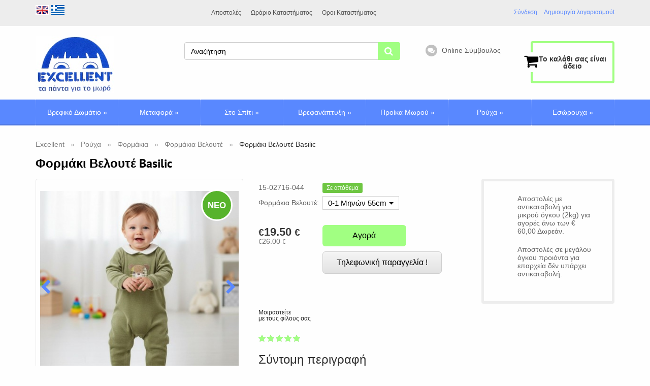

--- FILE ---
content_type: text/html; charset=UTF-8
request_url: https://excellent.gr/formaki-beloyte-gkri-lagoydaki/p-3451.html
body_size: 18728
content:
<!DOCTYPE html>
<html dir="LTR" lang="el" prefix="og: http://ogp.me/ns#">
<head>
    <meta http-equiv="Content-Type" content="text/html; charset=utf-8">
    <!--<meta charset="utf-8">-->
    <meta http-equiv="X-UA-Compatible" content="IE=edge">
    <meta name="viewport" content="width=device-width, initial-scale=1">
    
    <link rel="shortcut icon" href="images/articles/store_logo.png">
    
	<link rel="canonical" href="https://excellent.gr/formaki-beloyte-gkri-lagoydaki/p-3451.html"/>    <base href="https://excellent.gr/">
    	<link rel="stylesheet" type="text/css" href="templates/solo/css/all.min.css?v=18.5">
	
    
    <title>Φορμάκι Βελουτέ Αρκουδάκι Μέντα- mayoral 15-02716-044 - Ρούχα - Excellent</title>
<meta name="Description" Content="Προσφέρετε στο μικρό σας τον απόλυτο χειμωνιάτικο στυλ με αυτό το υπέροχο φορμάκι μέντα που διαθέτει χαριτωμένο κέντημα αρκουδάκι. Αυτό το ολόσωμο φορμάκι ανοίγει εύκολα πίσω με μεταλλικά κουμπάκια και στον καβάλο, προσφέροντας άνεση και ευκολία στο ντύσιμο και την αλλαγή πάνας. Κατασκευασμένο από μαλακό και εύκαμπτο βελουτέ, αυτό το βρεφικό φορμάκι είναι ιδανικό για να προσφέρει ζεστασιά και άνεση στο μωρό σας τις χειμερινές ημέρες. Με το χαριτωμένο κέντημα διαστημοπλοίου, θα προσθέσετε στυλ στη ντουλάπα του μωρού σας που θα ξεχωρίσει Excellent">
<meta name="Keywords" CONTENT="φορμακια βελουτε
βρεφικα ρουχα
βρεφικα φορμακια
ρουχα για μωρα
παιδικα φορεματα
φορμακια μωρου
παιδικα μπουφαν
φορμακια για νεογεννητα
φορμακια για μωρα
φορμακια μπεμπε
παιδικα ρουχα για κοριτσια
ρουχα για νεογεννητα
φορμακια βρεφικα
ρουχα βρεφικα
φορμακια bebe
παιδικα φορμακια
ρουχα μωρου
βρεφικά ρουχα προσφορεσ
ρουχαλακια για κοριτσια
βρεφικα φορμακια χειμωνιατικα
βρεφικα φορμακια βελουτε
κορμακια παιδικα
φθηνα βρεφικα ρουχα
δωρα για μωρα
φορμακια για νεογεννητα κοριτσακια
βρεφικα ρουχα για νεογεννητα
βρεφικα φορμακια
βρεφικα καταστηματα 
βρεφικα φορεματα
μωρουδιακά ρούχα
φορμακια για νεογεννητα οικονομικα
βρεφικα ρουχα online
βρεφικα ειδη 
ολοσωμεσ πυτζαμεσ μωρου
ρουχα για νεογεννητα κοριτσια
ρουχα για μωρά
φορμακια για νεογεννητα αγορια
φορμακια για νεογεννητα χειμωνιατικα ">
<meta name="Reply-to" CONTENT="">

    <meta name="norton-safeweb-site-verification" content="oadosnwt1d0u4k0kusbp2bi2db3y7-ilr1xu7ap-k29l1lnfbrpndw7iwe9a5nbokjrfcv3vvtxhby4zlvfm2v6mqck1horrnw-wj1m3suqdyl-k77xc7-g7xvhnk-0n" />
    <meta property="og:locale" content="el_GR"/>
    <meta property="og:title" content="Φορμάκι Βελουτέ Αρκουδάκι Μέντα- mayoral 15-02716-044 - Ρούχα - Excellent"/>
    <meta property="og:description" content="Προσφέρετε στο μικρό σας τον απόλυτο χειμωνιάτικο στυλ με αυτό το υπέροχο φορμάκι μέντα που διαθέτει χαριτωμένο κέντημα αρκουδάκι. Αυτό το ολόσωμο φορμάκι ανοίγει εύκολα πίσω με μεταλλικά κουμπάκια και στον καβάλο, προσφέροντας άνεση και ευκολία στο ντύσιμο και την αλλαγή πάνας. Κατασκευασμένο από μαλακό και εύκαμπτο βελουτέ, αυτό το βρεφικό φορμάκι είναι ιδανικό για να προσφέρει ζεστασιά και άνεση στο μωρό σας τις χειμερινές ημέρες. Με το χαριτωμένο κέντημα διαστημοπλοίου, θα προσθέσετε στυλ στη ντουλάπα του μωρού σας που θα ξεχωρίσει Excellent"/>
    <meta property="og:url" content=""/>
        <meta property="og:image" content="https://excellent.gr/images/mayoral-15-02716-044-excellent.gr-0.jpg;mayoral-15-02716-044-excellent.gr-01.jpg;-mayoral-15-02716-044-01.jpg;-mayoral-15-02716-044-1.jpg;-mayoral-15-02716-044-12.jpg;-mayoral-15-02716-044-13.jpg"/>

    <style>
          :root {--sm-main-color: #5988ff;--sm-second-color: #a1ff82;--sm-background: #fefefe;}
          .p_img_href {height: 160px;line-height: 160px;}
          .p_img_href_list{max-width: 150px;}
          .product {height:300px;}
        </style>    
<link rel="alternate" href="https://excellent.gr/formaki-beloyte-gkri-lagoydaki/p-3451.html" hreflang="x-default" />
<link rel="alternate" href="https://excellent.gr/en/velour-pyjamas-with-applique-bunnie-for-baby-boy-grey/p-3451.html" hreflang="en" />
<link rel="alternate" href="https://excellent.gr/formaki-beloyte-gkri-lagoydaki/p-3451.html" hreflang="el" /></head>

  
<body class="product_page not-front">


<div class="page-wrap">
    <header>
        <!--////////////////////////////  ВЕРХНИЙ БЛОК ШАПКИ  ////////////////////////////////-->
        <div class="top_header">
            <div class="container container_top_header clearfix">
                <div class="wrapper_language_currency_select">
                    <!-- ВЫБОР ЯЗЫКА -->
                                            <div class="language_select">
                            <!-- languages -->
 <a hreflang="en" href="https://excellent.gr/en/velour-pyjamas-with-applique-bunnie-for-baby-boy-grey/p-3451.html" class="language"><img src="includes/languages/english/images/icon.png" alt="English" title="English"></a>  <a hreflang="el" href="https://excellent.gr/formaki-beloyte-gkri-lagoydaki/p-3451.html" class="language"><img src="includes/languages/greek/images/icon.png" alt="Greek" title="Greek"></a> <!-- languages_smend //-->
                        </div>
                                        <!--КОНЕЦ ВЫБОР ЯЗЫКА -->
                    <!-- ВЫБОР ВАЛЮТЫ -->
                                        <!-- КОНЕЦ ВЫБОР ВАЛЮТЫ -->
                </div>
                <!-- ВХОД/РЕГИСТРАЦИЯ -->
                                    <div id="kabinet">
                            <div class="enter_registration">
        <div class="enter">
            <a href="#" class="enter_link">Σύνδεση</a>

            <!-- ВСПЛЫВАЮЩЕЕ ОКНО ВХОД -->
            <div class="enter_window">
                <span class="close_window"><i class="fa fa-times-circle"></i></span>

                <!-- ФОРМА ВХОДА -->
                <form name="login" action="https://excellent.gr/login.php?action=process" method="post" class="form_enter">                <input type="text" name="email_address" class="form-control name_enter" required autocomplete="off" value="" placeholder="Διεύθυνση ηλεκτρονικού ταχυδρομείου:"/>
                <p>
                    <input type="password" name="password" class="form-control password_enter" required autocomplete="off" value="" placeholder="Κωδικός πρόσβασης:"/>
                    <button type="submit" name="submit_enter" class="submit_enter"><i class="fa fa-chevron-right"></i>
                    </button>
                </p>
                </form><!-- END ФОРМА ВХОДА -->

                <a rel="nofollow" href="https://excellent.gr/password-forgotten.php" class="forget_password">Ξεχάσατε τον κωδικό?</a>

            </div><!-- END ВСПЛЫВАЮЩЕЕ ОКНО ВХОД -->
        </div>
                <a rel="nofollow" href="https://excellent.gr/create-account.php" class="registration">Δημιουργία λογαριασμούt</a>
    </div>

                     </div>
                                <!--КОНЕЦ ВХОД/РЕГИСТРАЦИЯ -->
                <!-- ГЛАВНАЯ НАВИГАЦИЯ -->
                <nav class="main_nav clearfix">
                                            <!-- information //-->		    
<ul>
  <li><a href="https://excellent.gr/apostoles-a-123.html">Αποστολές</a></li><li><a href="https://excellent.gr/orario-katasthmatos-a-122.html">Ωράριο Καταστήματος</a></li><li><a href="https://excellent.gr/oroi-katasthmatos-a-113.html">Οροι  Καταστήματος</a></li></ul>
<!-- information_smend //-->
                        <a href="#" class="toggle_nav visible-xs"><span class="icon-bar"></span>
                            <span class="icon-bar"></span> <span class="icon-bar"></span></a>
                                    </nav>
                <!-- КОНЕЦ ГЛАВНАЯ НАВИГАЦИЯ -->
            </div>
        </div>
        <!--////////////////////////// END ВЕРХНИЙ БЛОК ШАПКИ  ////////////////////////////////-->
        <!--//////////////////////////// СРЕДНИЙ БЛОК ШАПКИ ////////////////////////////////-->
        <div class="middle_header">
            <div class="container container_middle_header">
                <div class="row">
                    <!-- ЛОГОТИП -->
                    <div class="col-lg-3 col-md-2 col-sm-3 col-xs-12">
                        <div class="logo">
                            <a href="https://excellent.gr/"><img class="img-responsive lazyload" alt="Λογότυπο" src="images/pixel_trans.gif" data-src="https://excellent.gr/images/Excellent-online-shop.jpg" /></a>                        </div>
                    </div>
                    <div class="col-lg-7 col-md-7 col-sm-6 col-xs-12">
                        <!-- ПЕРЕЗВОНИТЕ МНЕ, ПОИСК ПО САЙТУ -->
                                                <!-- КОНЕЦ ПЕРЕЗВОНИТЕ МНЕ, ПОИСК ПО САЙТУ -->

                        <div class="row">
                            <div class="col-lg-8 col-md-12 col-sm-12 col-xs-12">
                                <div class="search_site">
                                    <!-- ФОРМА ПОИСК ПО САЙТУ -->
                                                                            <!-- search //-->

<form name="quick_find" action="https://excellent.gr/" method="get" class="form_search_site">    
	<input type="search" id="searchpr" class="search_site_input" placeholder="Αναζήτηση" name="keywords" value="">
	<button type="submit" class="search_site_submit"><i class="fa fa-search"></i></button>
</form>

<!-- search_smend //-->
                                                                        <!-- END ФОРМА ПОИСК ПО САЙТУ -->
                                                                            <!-- КОРЗИНА ПРИ ШИРИНЕ ОКНА МЕНЬШЕ 768 РХ -->
                                                                                <a href="#" class="popup_cart basket_768">
                                            <span class="mobile_cart_count quantity_basket_768">0</span>
                                        </a>
                                        <!-- END КОРЗИНА ПРИ ШИРИНЕ ОКНА МЕНЬШЕ 768 РХ -->
                                                                    </div>
                            </div>
                            <div class="col-xs-4 visible-lg">
                                                                    <!-- ОНЛАЙН-КОНСУЛЬТАНТ -->
                                    <div class="online" onclick="jivo_api.open();">
    <div class="callback_round"><i class="fa fa-comments"></i></div>
    <span>Online Σύμβουλος</span>
</div>                                    <!-- END ОНЛАЙН-КОНСУЛЬТАНТ -->
                                                            </div>

                        </div>
                        <!-- END ROW -->
                    </div>

                    <div class="col-lg-2 col-md-3 col-sm-3 col-xs-12">
                        <!-- КОРЗИНА -->
                                                    <div class="basket hidden-xs" id="divShoppingCard">
                                 
              <div id="shopping_cart_box">
        <div>
        								<span class="summ_basket empty_backet"><br />Το καλάθι σας είναι άδειο<br /></span>
        								<a href="#" class="img_basket popup_cart"><i class="fa fa-shopping-cart"></i></a>
        							</div>            </div> 
                            </div>
                                                <!-- END КОРЗИНА -->
                    </div>
                </div>
            </div>
        </div>
        <!--////////////////////////// END СРЕДНИЙ БЛОК ШАПКИ ////////////////////////////// -->

        <!--   ГОРИЗОНТАЛЬНОЕ МЕНЮ  -->
                    <div class="add_nav">
    <nav class="navbar navbar-default gradient">
        <div class="container container_add_nav categories_menu">
            <div class="navbar-header">
                <button type="button" class="navbar-toggle" data-toggle="collapse" data-target="#responsive-add_nav">
                    <span class="sr-only">Toggle navigation</span> <span class="icon-bar"></span>
                    <span class="icon-bar"></span> <span class="icon-bar"></span>
                </button>
            </div>
            <div class="collapse navbar-collapse" id="responsive-add_nav">
                <ul class="nav2 navbar-nav clearfix">
                    <li><a href="https://excellent.gr/brefiko-domatio/c-258.html">Βρεφικό Δωμάτιο</a><ul class="sub_ul"><li class="wrapper"><a class="parent_category_image" href="https://excellent.gr/brefiko-domatio/c-258.html"><img class="lazyload" src="images/pixel_trans.gif" data-src="getimage/kounies-morou-excellent-vrefika.jpg&amp;w=150&amp;h=150" alt="Βρεφικό Δωμάτιο" title="Βρεφικό Δωμάτιο" /></a><div class="sub"><i class="fa fa-chevron-right"></i><a href="https://excellent.gr/brefiko-domatio-epipla-brefikou-domatioy/c-258-259.html">Έπιπλα</a><div class="sub_sub"><a href="https://excellent.gr/epipla-brefikou-domatioy-mikra-brefika-epipla/c-258-259-127.html" >Βρεφικές Κούνιες</a></div><div class="sub_sub"><a href="https://excellent.gr/epipla-brefikou-domatioy-proefhbika-brefika-epipla/c-258-259-128.html" >Προεφηβικά</a></div><div class="sub_sub"><a href="https://excellent.gr/epipla-brefikou-domatioy-polymorfika-brefika-paidika-epipla/c-258-259-129.html" >Πολυμορφικά</a></div><div class="sub_sub"><a href="https://excellent.gr/epipla-brefikou-domatioy-sifonieres/c-258-259-130.html" >Σιφονιέρες</a></div><div class="sub_sub"><a href="https://excellent.gr/epipla-brefikou-domatioy-ntoylapes/c-258-259-131.html" >Ντουλάπες</a></div><div class="sub_sub"><a href="https://excellent.gr/epipla-brefikou-domatioy-set-krebati-me-syrtariera/c-258-259-138.html" >Βρεφικά Δωμάτια</a></div><div class="sub_sub"><a href="https://excellent.gr/epipla-brefikou-domatioy-likna-morou/c-258-259-180.html" >Λίκνα</a></div><div class="sub_sub"><a href="https://excellent.gr/epipla-brefikou-domatioy-alla3ieres/c-258-259-225.html" >Αλλαξιέρες</a></div></div><div class="sub"><i class="fa fa-chevron-right"></i><a href="https://excellent.gr/brefiko-domatio-brefika-stromata/c-258-132.html">Στρώματα</a><div class="sub_sub"><a href="https://excellent.gr/brefika-stromata-strwmata-krebatioy/c-258-132-243.html" >Στρώματα Κρεβατιού</a></div><div class="sub_sub"><a href="https://excellent.gr/brefika-stromata-stromata-parkokrebatou/c-258-132-244.html" >Στρώματα Παρκοκρέβατου</a></div><div class="sub_sub"><a href="https://excellent.gr/brefika-stromata-stromata-liknou-kai-kalathounas/c-258-132-245.html" >Στρώματα Λίκνου και Καλαθούνας</a></div><div class="sub_sub"><a href="https://excellent.gr/brefika-stromata-sfinakia-morou-maksilaria-morou/c-258-132-246.html" >Μαξιλαράκια και σφηνάκια</a></div></div><div class="sub"><i class="fa fa-chevron-right"></i><a href="https://excellent.gr/brefiko-domatio-proika-kounias-morou/c-258-133.html">Προίκα Κούνιας</a></div></li></ul></li><li><a href="https://excellent.gr/metafora-vrefous/c-96.html">Μεταφορά</a><ul class="sub_ul"><li class="wrapper"><a class="parent_category_image" href="https://excellent.gr/metafora-vrefous/c-96.html"><img class="lazyload" src="images/pixel_trans.gif" data-src="getimage/brefika-karotsia-kathismata-aytokinitoy-gia-mora.jpg&amp;w=150&amp;h=150" alt="Μεταφορά" title="Μεταφορά" /></a><div class="sub"><i class="fa fa-chevron-right"></i><a href="https://excellent.gr/metafora-vrefous-parkokrebata/c-96-134.html">Παρκοκρέβατα</a></div><div class="sub"><i class="fa fa-chevron-right"></i><a href="https://excellent.gr/metafora-vrefous-karotsia-morou/c-96-121.html">Καρότσια</a><div class="sub_sub"><a href="https://excellent.gr/karotsia-morou-polykarotsia-systhmata-metaforas/c-96-121-122.html" >Πολυκαρότσια</a></div><div class="sub_sub"><a href="https://excellent.gr/karotsia-morou-elafria-paidika-karotsia/c-96-121-124.html" >Ελαφριά Καρότσια</a></div><div class="sub_sub"><a href="https://excellent.gr/karotsia-morou-karotsia-gia-didyma/c-96-121-125.html" >Διδύμων</a></div><div class="sub_sub"><a href="https://excellent.gr/karotsia-morou-axserouar-gia-karotsia/c-96-121-176.html" >Αξεσουάρ</a></div><div class="sub_sub"><a href="https://excellent.gr/karotsia-morou-tsantes-karotsiou/c-96-121-177.html" >Τσάντες Αλλαξιέρες</a></div><div class="sub_sub"><a href="https://excellent.gr/karotsia-morou-vaseis-gia-kathismata-aytokinhtoy/c-96-121-271.html" >Βάσεις Για Καθίσματα Αυτοκινήτου</a></div></div><div class="sub"><i class="fa fa-chevron-right"></i><a href="https://excellent.gr/metafora-vrefous-kathismatakia-aftokinitou/c-96-105.html">Καθίσματα Αυτοκινήτου</a><div class="sub_sub"><a href="https://excellent.gr/kathismatakia-aftokinitou-brefika-ka8ismata-aytokinhtoy-apo-neogennhto/c-96-105-203.html" >Καθισματάκια I-size 40-150cm</a></div><div class="sub_sub"><a href="https://excellent.gr/kathismatakia-aftokinitou-kathismata-morou-9/c-96-105-204.html" >Καθισματάκια 9kg+</a></div><div class="sub_sub"><a href="https://excellent.gr/kathismatakia-aftokinitou-kathismatakia-aftokinitou-15-36/c-96-105-205.html" >Καθισματάκια isize 100cm+</a></div><div class="sub_sub"><a href="https://excellent.gr/kathismatakia-aftokinitou-safety-in-the-car/c-96-105-215.html" >Αξεσουάρ</a></div></div><div class="sub"><i class="fa fa-chevron-right"></i><a href="https://excellent.gr/metafora-vrefous-marsipoi-gia-mwra/c-96-106.html">Μάρσιπποι</a></div><div class="sub"><i class="fa fa-chevron-right"></i><a href="https://excellent.gr/metafora-vrefous-brefika-gyalia-hlioy/c-96-200.html">Γυαλιά</a></div></li></ul></li><li><a href="https://excellent.gr/metallic-furniture/c-97.html">Στο Σπίτι</a><ul class="sub_ul"><li class="wrapper"><a class="parent_category_image" href="https://excellent.gr/metallic-furniture/c-97.html"><img class="lazyload" src="images/pixel_trans.gif" data-src="getimage/kareklakia-morou-rilax-strates-parko-morou.jpg&amp;w=150&amp;h=150" alt="Στο Σπίτι" title="Στο Σπίτι" /></a><div class="sub"><i class="fa fa-chevron-right"></i><a href="https://excellent.gr/metallic-furniture-kathismatakia-fagitou/c-97-109.html">Καθίσματα Φαγητού</a></div><div class="sub"><i class="fa fa-chevron-right"></i><a href="https://excellent.gr/metallic-furniture-strates-brefikes/c-97-111.html">Στράτες</a></div><div class="sub"><i class="fa fa-chevron-right"></i><a href="https://excellent.gr/metallic-furniture-vrefika-rilaks/c-97-112.html">Ρηλάξ</a></div><div class="sub"><i class="fa fa-chevron-right"></i><a href="https://excellent.gr/metallic-furniture-parka-morou/c-97-114.html">Πάρκα</a></div><div class="sub"><i class="fa fa-chevron-right"></i><a href="https://excellent.gr/metallic-furniture-baths/c-97-115.html">Μπανάκια</a></div></li></ul></li><li><a href="https://excellent.gr/feeding-baby-botlles/c-98.html">Βρεφανάπτυξη</a><ul class="sub_ul"><li class="wrapper"><a class="parent_category_image" href="https://excellent.gr/feeding-baby-botlles/c-98.html"><img class="lazyload" src="images/pixel_trans.gif" data-src="getimage/bimpero-morou-thiles-bimpero-pipiles-excellent.jpg&amp;w=150&amp;h=150" alt="Βρεφανάπτυξη" title="Βρεφανάπτυξη" /></a><div class="sub"><i class="fa fa-chevron-right"></i><a href="https://excellent.gr/feeding-baby-botlles-mpimpero-axsesouar/c-98-136.html">Μπιμπερό θηλές & Αξεσουάρ</a><div class="sub_sub"><a href="https://excellent.gr/mpimpero-axsesouar-gyalina-bimpero/c-98-136-141.html" >Γυάλινα Μπιμπερό</a></div><div class="sub_sub"><a href="https://excellent.gr/mpimpero-axsesouar-plastika-bimpero/c-98-136-140.html" >Πλαστικά Μπιμπερό</a></div><div class="sub_sub"><a href="https://excellent.gr/mpimpero-axsesouar-thiles-gia-bimpero/c-98-136-142.html" >Θηλές για Μπιμπερό</a></div><div class="sub_sub"><a href="https://excellent.gr/mpimpero-axsesouar-axesouar-gia-mpimpero/c-98-136-143.html" >Αξεσουάρ Για Μπιμπερό</a></div></div><div class="sub"><i class="fa fa-chevron-right"></i><a href="https://excellent.gr/feeding-baby-botlles-aposteirotes-thermantires/c-98-137.html">Αποστειρωτήρες & θερμαντήρες</a></div><div class="sub"><i class="fa fa-chevron-right"></i><a href="https://excellent.gr/feeding-baby-botlles-thilasmos/c-98-139.html">θηλασμός</a><div class="sub_sub"><a href="https://excellent.gr/thilasmos-brest-pumbs/c-98-139-206.html" >θήλαστρα</a></div><div class="sub_sub"><a href="https://excellent.gr/thilasmos-frontida-sththoys/c-98-139-208.html" >Φροντίδα Στήθους</a></div><div class="sub_sub"><a href="https://excellent.gr/thilasmos-brest-pilows/c-98-139-209.html" >Βοηθήματα θηλασμού</a></div></div><div class="sub"><i class="fa fa-chevron-right"></i><a href="https://excellent.gr/feeding-baby-botlles-pipiles/c-98-144.html">Πιπίλες</a><div class="sub_sub"><a href="https://excellent.gr/pipiles-chicco-pipiles-morou/c-98-144-182.html" >Chicco</a></div><div class="sub_sub"><a href="https://excellent.gr/pipiles-dr-brown-s-pipiles/c-98-144-183.html" >Dr.Brown's Πιπίλες</a></div><div class="sub_sub"><a href="https://excellent.gr/pipiles-nuk/c-98-144-184.html" >Nuk</a></div><div class="sub_sub"><a href="https://excellent.gr/pipiles-mam-pipila/c-98-144-185.html" >mam</a></div><div class="sub_sub"><a href="https://excellent.gr/pipiles-aksesouar-gia-pipiles/c-98-144-145.html" >Αξεσουάρ για πιπίλες</a></div></div><div class="sub"><i class="fa fa-chevron-right"></i><a href="https://excellent.gr/feeding-baby-botlles-asfaleia-sto-spiti/c-98-160.html">Ασφάλεια</a></div><div class="sub"><i class="fa fa-chevron-right"></i><a href="https://excellent.gr/feeding-baby-botlles-endoepikoinonies-morou/c-98-164.html">Ενδοεπικοινωνίες</a></div><div class="sub"><i class="fa fa-chevron-right"></i><a href="https://excellent.gr/feeding-baby-botlles-diatrofi/c-98-165.html">Διατροφή</a><div class="sub_sub"><a href="https://excellent.gr/diatrofi-ekpaideftika-potiria/c-98-165-217.html" >Ποτηράκια & Κύπελα</a></div><div class="sub_sub"><a href="https://excellent.gr/diatrofi-piatakia/c-98-165-218.html" >Πιατάκια</a></div><div class="sub_sub"><a href="https://excellent.gr/diatrofi-koutalakia-gia-mora/c-98-165-219.html" >Κουταλάκια</a></div><div class="sub_sub"><a href="https://excellent.gr/diatrofi-polysyskeyes-mageirematos/c-98-165-220.html" >Πολυσυσκευές</a></div></div><div class="sub"><i class="fa fa-chevron-right"></i><a href="https://excellent.gr/feeding-baby-botlles-frontida-morou/c-98-167.html">Φροντίδα Μωρού</a></div><div class="sub"><i class="fa fa-chevron-right"></i><a href="https://excellent.gr/feeding-baby-botlles-vrefikh-toyaleta/c-98-269.html">Βρεφική Τουαλέτα</a></div><div class="sub"><i class="fa fa-chevron-right"></i><a href="https://excellent.gr/feeding-baby-botlles-soytien-slip-8hlasmoy/c-98-179.html">Σουτιέν & σλιπ</a></div><div class="sub"><i class="fa fa-chevron-right"></i><a href="https://excellent.gr/feeding-baby-botlles-masitika-odontofyas/c-98-166.html">Μασητικά</a></div><div class="sub"><i class="fa fa-chevron-right"></i><a href="https://excellent.gr/feeding-baby-botlles-paichnidia-vrefika/c-98-210.html">Παιχνίδια</a></div><div class="sub"><i class="fa fa-chevron-right"></i><a href="https://excellent.gr/feeding-baby-botlles-thermos/c-98-216.html">Θερμός</a></div></li></ul></li><li><a href="https://excellent.gr/proika-morou/c-99.html">Προίκα Μωρού</a><ul class="sub_ul"><li class="wrapper"><a class="parent_category_image" href="https://excellent.gr/proika-morou/c-99.html"><img class="lazyload" src="images/pixel_trans.gif" data-src="getimage/proika-moroy-proika-kounias-excellent.jpg&amp;w=150&amp;h=150" alt="Προίκα Μωρού" title="Προίκα Μωρού" /></a><div class="sub"><i class="fa fa-chevron-right"></i><a href="https://excellent.gr/proika-morou-sentonia-morou/c-99-146.html">Βρεφικά Σεντόνια</a><div class="sub_sub"><a href="https://excellent.gr/sentonia-morou-sentonia-krebatioy/c-99-146-212.html" >Βρεφικά Σεντόνια Κούνιας</a></div><div class="sub_sub"><a href="https://excellent.gr/sentonia-morou-sentonia-liknou-kalathas/c-99-146-213.html" >Σεντόνια Λίκνου</a></div></div><div class="sub"><i class="fa fa-chevron-right"></i><a href="https://excellent.gr/proika-morou-seltedakia-morou/c-99-147.html">Σελτεδάκια</a></div><div class="sub"><i class="fa fa-chevron-right"></i><a href="https://excellent.gr/proika-morou-petsetes-panakia/c-99-148.html">Πετσέτες & Πανάκια</a></div><div class="sub"><i class="fa fa-chevron-right"></i><a href="https://excellent.gr/proika-morou-panes-agkalias/c-99-149.html">Πάνες Αγκαλιάς</a><div class="sub_sub"><a href="https://excellent.gr/panes-agkalias-bambakeres-panes-gia-mwra-prosfores/c-99-149-254.html" >Βαμβακερές Πάνες Αγκαλιάς</a></div><div class="sub_sub"><a href="https://excellent.gr/panes-agkalias-panes-agkalias-bambakeres-fanelenies/c-99-149-255.html" >Πάνες Αγκαλιάς Φανέλα</a></div><div class="sub_sub"><a href="https://excellent.gr/panes-agkalias-panes-agkalias-mako/c-99-149-270.html" >Πάνες Αγκαλιάς Μουσελίνα</a></div></div><div class="sub"><i class="fa fa-chevron-right"></i><a href="https://excellent.gr/proika-morou-kouvertes-ypnosakoi/c-99-150.html">Κουβέρτες & Υπνόσακοι</a><div class="sub_sub"><a href="https://excellent.gr/kouvertes-ypnosakoi-kouvertes-ankalias-morou/c-99-150-226.html" >Κουβέρτες Αγκαλιάς</a></div><div class="sub_sub"><a href="https://excellent.gr/kouvertes-ypnosakoi-bed-blanket/c-99-150-227.html" >Κουβέρτες Κούνιας</a></div><div class="sub_sub"><a href="https://excellent.gr/kouvertes-ypnosakoi-sleeping-bags/c-99-150-228.html" >Υπνόσακοι Βρεφικοί</a></div></div><div class="sub"><i class="fa fa-chevron-right"></i><a href="https://excellent.gr/proika-morou-saliares/c-99-151.html">Σαλιάρες Βρεφικές</a><div class="sub_sub"><a href="https://excellent.gr/saliares-saliares-adiavroches/c-99-151-241.html" >Σαλιάρες Αδιάβροχες</a></div><div class="sub_sub"><a href="https://excellent.gr/saliares-saliares-moroy/c-99-151-242.html" >Σαλιάρες Βαμβακερές</a></div></div><div class="sub"><i class="fa fa-chevron-right"></i><a href="https://excellent.gr/proika-morou-bournouzia-morou/c-99-168.html">Μπουρνούζια</a></div><div class="sub"><i class="fa fa-chevron-right"></i><a href="https://excellent.gr/proika-morou-ypnoformes/c-99-175.html">Υπνόσακοι</a></div><div class="sub"><i class="fa fa-chevron-right"></i><a href="https://excellent.gr/proika-morou-kalathakia-kallyntikon-morou/c-99-260.html">Καλαθάκια</a></div></li></ul></li><li><a href="https://excellent.gr/rouchalakia-morou/c-100.html">Ρούχα</a><ul class="sub_ul"><li class="wrapper"><a class="parent_category_image" href="https://excellent.gr/rouchalakia-morou/c-100.html"><img class="lazyload" src="images/pixel_trans.gif" data-src="getimage/royxalakia-gia-mora-formakia-beloyte-moroy.jpg&amp;w=150&amp;h=150" alt="Ρούχα" title="Ρούχα" /></a><div class="sub"><i class="fa fa-chevron-right"></i><a href="https://excellent.gr/rouchalakia-morou-formakia-vrefika/c-100-152.html">Φορμάκια</a><div class="sub_sub"><a href="https://excellent.gr/formakia-vrefika-cheimoniatika-formakia-morou/c-100-152-189.html" >Φορμάκια Βελουτέ</a></div><div class="sub_sub"><a href="https://excellent.gr/formakia-vrefika-kalokairina-formakia/c-100-152-190.html" >Φορμάκια Καλοκαιρινά</a></div><div class="sub_sub"><a href="https://excellent.gr/formakia-vrefika-pitzamakia-formakia-mako/c-100-152-191.html" >Φορμάκια Βαμβακερά</a></div></div><div class="sub"><i class="fa fa-chevron-right"></i><a href="https://excellent.gr/rouchalakia-morou-formes-paidikes-setakia-brefika/c-100-153.html">Σετ Ρούχων</a><div class="sub_sub"><a href="https://excellent.gr/formes-paidikes-setakia-brefika-xeimwniatika-set/c-100-153-192.html" >Χειμωνιάτικα Σετ</a></div><div class="sub_sub"><a href="https://excellent.gr/formes-paidikes-setakia-brefika-kalokairina-royxalaki-set/c-100-153-232.html" >Βρεφικά Καλοκαιρινά Σετ 0-2 Ετών</a></div><div class="sub_sub"><a href="https://excellent.gr/formes-paidikes-setakia-brefika-paidika-kalokairina-set-roychon/c-100-153-272.html" >Παιδικά Καλοκαιρινά Σετ 1-6 Ετών</a></div></div><div class="sub"><i class="fa fa-chevron-right"></i><a href="https://excellent.gr/rouchalakia-morou-formes-exodou/c-100-154.html">Φόρμες εξόδου</a></div><div class="sub"><i class="fa fa-chevron-right"></i><a href="https://excellent.gr/rouchalakia-morou-zaketes-mpoyfan/c-100-156.html">Ζακέτες & Μπουφάν</a></div><div class="sub"><i class="fa fa-chevron-right"></i><a href="https://excellent.gr/rouchalakia-morou-skoufia-kapela-kordeles-morou/c-100-157.html">Σκουφιά Καπέλα & Κορδέλες</a></div><div class="sub"><i class="fa fa-chevron-right"></i><a href="https://excellent.gr/rouchalakia-morou-kaltses-kalson-morou/c-100-158.html">Καλτσάκια & Καλσόν</a><div class="sub_sub"><a href="https://excellent.gr/kaltses-kalson-morou-kalson-vrefika/c-100-158-268.html" >Καλσόν</a></div><div class="sub_sub"><a href="https://excellent.gr/kaltses-kalson-morou-kaltses-vrefikes/c-100-158-267.html" >Καλτσάκια</a></div><div class="sub_sub"><a href="https://excellent.gr/kaltses-kalson-morou-antiolisthitikes-kaltses/c-100-158-253.html" >Κάλτσες Αντιολισθητικές</a></div></div><div class="sub"><i class="fa fa-chevron-right"></i><a href="https://excellent.gr/rouchalakia-morou-papoutsia-morou-antiolisthitika-kaltsakia/c-100-159.html">Βρεφικά Παπούτσια</a><div class="sub_sub"><a href="https://excellent.gr/papoutsia-morou-antiolisthitika-kaltsakia-cheimoniatika-papoutsakia/c-100-159-221.html" >Χειμωνιάτικα Παπούτσια</a></div><div class="sub_sub"><a href="https://excellent.gr/papoutsia-morou-antiolisthitika-kaltsakia-kalokairina-papoutsakia/c-100-159-222.html" >Καλοκαιρινά Παπούτσια</a></div></div><div class="sub"><i class="fa fa-chevron-right"></i><a href="https://excellent.gr/rouchalakia-morou-gantia-morou/c-100-265.html">Γάντια Μωρού</a></div><div class="sub"><i class="fa fa-chevron-right"></i><a href="https://excellent.gr/rouchalakia-morou-vrefika-foremata/c-100-174.html">Φορέματα</a><div class="sub_sub"><a href="https://excellent.gr/vrefika-foremata-cheimoniatika-foremata-morou/c-100-174-194.html" >Χειμωνιάτικα Φορέματα</a></div><div class="sub_sub"><a href="https://excellent.gr/vrefika-foremata-kalokairina-foremata-morou/c-100-174-234.html" >Καλοκαιρινά Φορεματάκια</a></div></div></li></ul></li><li><a href="https://excellent.gr/esoroucha-morou/c-155.html">Εσώρουχα</a><ul class="sub_ul"><li class="wrapper"><a class="parent_category_image" href="https://excellent.gr/esoroucha-morou/c-155.html"><img class="lazyload" src="images/pixel_trans.gif" data-src="getimage/excellent-gr-esoroucha-morou-paidika-asoroucha.jpg&amp;w=150&amp;h=150" alt="Εσώρουχα" title="Εσώρουχα" /></a><div class="sub"><i class="fa fa-chevron-right"></i><a href="https://excellent.gr/esoroucha-morou-pytzames-vrefikes-paidikes/c-155-199.html">Πιτζάμες</a></div><div class="sub"><i class="fa fa-chevron-right"></i><a href="https://excellent.gr/esoroucha-morou-zipounakia-morou-amanika/c-155-196.html">Εσώρουχα Αμάνικα</a></div><div class="sub"><i class="fa fa-chevron-right"></i><a href="https://excellent.gr/esoroucha-morou-zipounakia-morou-me-konto-maniki/c-155-197.html">Εσώρουχα Κοντομάνικα</a></div><div class="sub"><i class="fa fa-chevron-right"></i><a href="https://excellent.gr/esoroucha-morou-zipounakia-morou-me-makry-maniki/c-155-198.html">Εσώρουχα Μακρυμάνικα</a></div><div class="sub"><i class="fa fa-chevron-right"></i><a href="https://excellent.gr/esoroucha-morou-vrakakia-paidika-kylotakia/c-155-202.html">Βρακάκια & Κυλοτάκια</a></div><div class="sub"><i class="fa fa-chevron-right"></i><a href="https://excellent.gr/esoroucha-morou-paidika-fanelakia/c-155-214.html">Παιδικά Φανελάκια</a><div class="sub_sub"><a href="https://excellent.gr/paidika-fanelakia-amanika-fanelakia/c-155-214-247.html" >Αμάνικα Φανελάκια</a></div><div class="sub_sub"><a href="https://excellent.gr/paidika-fanelakia-kontomanika-fanelakia/c-155-214-248.html" >Κοντομάνικα Φανελάκια</a></div></div></li></ul></li>                </ul>
            </div>
        </div><!-- END CONTAINER -->
    </nav>
</div>                <!--   END ГОРИЗОНТАЛЬНОЕ МЕНЮ  -->
    </header>

    <main>
        
        <div class="container">
            <div class="row">
                <!--///////////////////////// КОНТЕНТ СПРАВА ////////////////////-->
                <div class="col-xs-12 col-sm-12 col-md-12  right_content">
                    <!-- breadcrumbs -->
                                            <ol class="breadcrumb"><li itemprop="itemListElement" itemscope itemtype="http://schema.org/ListItem" ><meta itemprop="item" content="https://excellent.gr/"><a itemprop="item" href="https://excellent.gr/"><span itemprop="name">Excellent</span></a><meta itemprop="position" content="1" /></li><li itemprop="itemListElement" itemscope itemtype="http://schema.org/ListItem" ><meta itemprop="item" content="https://excellent.gr/rouchalakia-morou/c-100.html"><a itemprop="item" href="https://excellent.gr/rouchalakia-morou/c-100.html"><span itemprop="name">Ρούχα</span></a><meta itemprop="position" content="2" /></li><li itemprop="itemListElement" itemscope itemtype="http://schema.org/ListItem" ><meta itemprop="item" content="https://excellent.gr/rouchalakia-morou-formakia-vrefika/c-100-152.html"><a itemprop="item" href="https://excellent.gr/rouchalakia-morou-formakia-vrefika/c-100-152.html"><span itemprop="name">Φορμάκια</span></a><meta itemprop="position" content="3" /></li><li itemprop="itemListElement" itemscope itemtype="http://schema.org/ListItem" ><meta itemprop="item" content="https://excellent.gr/formakia-vrefika-cheimoniatika-formakia-morou/c-100-152-189.html"><a itemprop="item" href="https://excellent.gr/formakia-vrefika-cheimoniatika-formakia-morou/c-100-152-189.html"><span itemprop="name">Φορμάκια Βελουτέ</span></a><meta itemprop="position" content="4" /></li><li itemprop="itemListElement" itemscope itemtype="http://schema.org/ListItem" ><meta itemprop="item" content=""><span itemprop="name">Φορμάκι Βελουτέ Basilic</span><meta itemprop="position" content="5" /></li></ol>                                        <!-- end breadcrumbs -->
                    
  


<form name="cart_quantity" action="https://excellent.gr/formaki-beloyte-gkri-lagoydaki/p-3451.html?action=add_product" method="post">
  <h1 class="category_heading">Φορμάκι Βελουτέ Basilic</h1>
  <div class="row">
    <div class="col-sm-12 col-md-9">
      <div class="row" itemscope="" itemtype="http://schema.org/Product">

          <div itemprop="review" itemtype="http://schema.org/Review" itemscope>
              <div itemprop="author" itemtype="http://schema.org/Person" itemscope>
                  <meta itemprop="name" content="Fred Benson" />
              </div>
              <div itemprop="reviewRating" itemtype="http://schema.org/Rating" itemscope>
                  <meta itemprop="ratingValue" content="5" />
                  <meta itemprop="bestRating" content="5" />
              </div>
          </div>


          <div itemprop="brand" itemtype="http://schema.org/Thing" itemscope>
              <meta itemprop="name" content="mayoral" />
          </div>
          <meta itemprop="priceValidUntil" content="01-25-2027" />
          <meta itemprop="sku" content="15-02716-044" />
          <meta itemprop="description" content="Φορμάκι Βελουτέ Μέντα&nbsp;


	Ύφασμα βελουτέ&nbsp;
	Σύνθεση&nbsp;
	79% Βαμβάκι
	20% Πολυεστέρας
	1% Ελαστομερής πολυουρεθάνη
	Χρήση Φθινόπωρο Χειμώνας
	Άνοιγμα για αλλαγή πάνας πλάτη&nbsp;μέχρι την πατούσα&nbsp;


Βρεφικό Φορμάκι.&nbsp;(Χρήση)&nbsp;


	Ιδανικό φορμάκι για χειμώνα
	Κατάλληλο και για τον ύπνο του βρέφους&nbsp;
	Εύχρηστο ολόσωμο φορμάκι με πισω&nbsp;άνοιγμα


Φορμάκια βελουτέ.&nbsp;(Φροντίδα)&nbsp;


	Όχι χρήση χλωρίνης&nbsp;
	Πλυντήριο στους 30°
	Στέγνωμα όρθιο&nbsp;
	Σιδέρωμα σε χαμηλή θερμοκρασία&nbsp;
	Όχι στο στεγνωτήριο (Ξεχνουδιάζει Ελαφρά )


Βρεφικά Φορμάκια&nbsp;(Αποστολές και Αντικαταβολές)&nbsp;


	Άμεση Παραλαβή Από Το Κατάστημά Excellent Βρεφικά&nbsp;
	Αποστολή με courier για αγορές κάτω των 60€ κόστος 6€
	Αποστολή και Αντικαταβολή για αγορές Άνω των €60 Δωρεάν&nbsp;
	Χρόνος Αποστολής 1-3 Εργάσιμες.&nbsp;


&nbsp;" />
        <div class="col-sm-6 col-xs-12">
      <!-- СЛАЙДЕР КАРТКИ ТОВАРА -->
        <section class="slider_product_card">
          <input type="hidden" name="color_images" value="mayoral-15-02716-044-excellent.gr-0.jpg;mayoral-15-02716-044-excellent.gr-01.jpg;-mayoral-15-02716-044-01.jpg;-mayoral-15-02716-044-1.jpg;-mayoral-15-02716-044-12.jpg;-mayoral-15-02716-044-13.jpg" id="color_images" />
          <div class="additional_images2">
              <div id="sync1" class="owl-carousel">
                                        <div class="item"><a href="images/mayoral-15-02716-044-excellent.gr-0.jpg" data-lightbox="image-1">
                    <img itemprop="image" alt="Φορμάκι Βελουτέ Basilic_1"
                         src="getimage/mayoral-15-02716-044-excellent.gr-0.jpg&w=421&h=421"
                         alt="Φορμάκι Βελουτέ Basilic"
                         title="Αγορά Φορμάκι Βελουτέ Basilic"/></a>
            </div>
                                <div class="item"><a href="images/mayoral-15-02716-044-excellent.gr-01.jpg" data-lightbox="image-1">
                    <img itemprop="image" alt="Φορμάκι Βελουτέ Basilic_2"
                         src="getimage/mayoral-15-02716-044-excellent.gr-01.jpg&w=421&h=421"
                         alt="Φορμάκι Βελουτέ Basilic"
                         title="Αγορά Φορμάκι Βελουτέ Basilic"/></a>
            </div>
                                <div class="item"><a href="images/-mayoral-15-02716-044-01.jpg" data-lightbox="image-1">
                    <img itemprop="image" alt="Φορμάκι Βελουτέ Basilic_3"
                         src="getimage/-mayoral-15-02716-044-01.jpg&w=421&h=421"
                         alt="Φορμάκι Βελουτέ Basilic"
                         title="Αγορά Φορμάκι Βελουτέ Basilic"/></a>
            </div>
                                <div class="item"><a href="images/-mayoral-15-02716-044-1.jpg" data-lightbox="image-1">
                    <img itemprop="image" alt="Φορμάκι Βελουτέ Basilic_4"
                         src="getimage/-mayoral-15-02716-044-1.jpg&w=421&h=421"
                         alt="Φορμάκι Βελουτέ Basilic"
                         title="Αγορά Φορμάκι Βελουτέ Basilic"/></a>
            </div>
                                <div class="item"><a href="images/-mayoral-15-02716-044-12.jpg" data-lightbox="image-1">
                    <img itemprop="image" alt="Φορμάκι Βελουτέ Basilic_5"
                         src="getimage/-mayoral-15-02716-044-12.jpg&w=421&h=421"
                         alt="Φορμάκι Βελουτέ Basilic"
                         title="Αγορά Φορμάκι Βελουτέ Basilic"/></a>
            </div>
                                <div class="item"><a href="images/-mayoral-15-02716-044-13.jpg" data-lightbox="image-1">
                    <img itemprop="image" alt="Φορμάκι Βελουτέ Basilic_6"
                         src="getimage/-mayoral-15-02716-044-13.jpg&w=421&h=421"
                         alt="Φορμάκι Βελουτέ Basilic"
                         title="Αγορά Φορμάκι Βελουτέ Basilic"/></a>
            </div>
            </div>
    <div class="thumbs_row">
        <div id="sync2" class="thumbs row text-center">
                                                        <div class="col-xs-3"><img alt="Φορμάκι Βελουτέ Basilic_1"
                                           src="getimage/mayoral-15-02716-044-excellent.gr-0.jpg&w=101&h=101">
                </div>
                                            <div class="col-xs-3"><img alt="Φορμάκι Βελουτέ Basilic_2"
                                           src="getimage/mayoral-15-02716-044-excellent.gr-01.jpg&w=101&h=101">
                </div>
                                            <div class="col-xs-3"><img alt="Φορμάκι Βελουτέ Basilic_3"
                                           src="getimage/-mayoral-15-02716-044-01.jpg&w=101&h=101">
                </div>
                                            <div class="col-xs-3"><img alt="Φορμάκι Βελουτέ Basilic_4"
                                           src="getimage/-mayoral-15-02716-044-1.jpg&w=101&h=101">
                </div>
                                            <div class="col-xs-3"><img alt="Φορμάκι Βελουτέ Basilic_5"
                                           src="getimage/-mayoral-15-02716-044-12.jpg&w=101&h=101">
                </div>
                                            <div class="col-xs-3"><img alt="Φορμάκι Βελουτέ Basilic_6"
                                           src="getimage/-mayoral-15-02716-044-13.jpg&w=101&h=101">
                </div>
                    </div>
    </div>
   
          </div>
               
	          <div class="product_labels item-list ">
	            <div class="label2 product_label">Νέο</div>	          </div>
               
        </section><!-- END СЛАЙДЕР КАРТКИ ТОВАРА -->
      </div>

      <!-- ОПИСАНИЕ КАРТКИ ТОВАРА -->
      <div class="col-sm-6 col-xs-12">
        <div class="description_card_product">
          <table class="table_3">
            <colgroup>
              <col class="col_1">
              <col class="col_2"> 
            </colgroup>
                      <tr>
              <td><span class="art_card_product">15-02716-044</span></td>
<!--                $showInStockLabel product_attributes.php in modules-->
                                    <td><span class="label label-success">Σε απόθεμα</span></td>
                        </tr>
            
            <tr>
              <td colspan="2">
                <div class="prod_attributes">
                  <input type="hidden" name="cart_products_id" value="3451"><input type="hidden" name="id_color" value="1">                  <div class="prod_attributes_div">
                    <div class="attr_select" >
                                                 
              <table class="prod_options" width="100%" cellspacing="0" cellpadding="0">
  	            <colgroup>
  	              <col class="col_1">
  	              <col class="col_2"> 
  	            </colgroup>
  	            <tr>
  	              <td align="left">Φορμάκια Βελουτέ:</td><input class="option_name" type="hidden" name="option_name" value="56" id="56"><input id="id_option_other271" type="hidden" name="id_option_other" value="0"><input id="id_option_other265" type="hidden" name="id_option_other" value="0">
                                                   <td id="prod_options" align="left">
                                                     <select name="id[56]" class="select_id_option" id="select_id_56"><option data-prefix="" value="271">0-1 Μηνών 55cm</option><option data-prefix="" value="265">1-2 Μηνών 60cm</option></select>
                                                   </td>
                                                 
  	            </tr>
              </table>
                                                </div>                  </div>


                </div>
              </td>
            </tr>
          </table>
          
          <table class="table_2">
            <colgroup>
              <col class="col_1">
              <col class="col_2"> 
            </colgroup>
            <tr>
              <td>
                <div class="prod_price">
                <span id="summ_price"><span class="new_price_card_product"><span class="ccp">€</span>19.50 <span class="ccp">€</span></span><br>
                <span class="old_price_card_product"><span class="ccp">€</span>26.00 <span class="ccp">€</span></span></span>
                <input type="hidden" name="prod_price" value="19.5000"><input type="hidden" name="prod_currency_left" value="€"> <input type="hidden" name="prod_currency_right" value="€"> <input type="hidden" name="prod_currency_right" value="€"> <input type="hidden" name="prod_thousands_point" value=","> <input type="hidden" name="prod_dec_point" value="."> <input type="hidden" name="prod_dec_places" value="2"> <input type="hidden" name="color_id" value="1">                 </div>
              </td>
              <td>
                <div id="r_buy_intovar">
                                        <input type="hidden" name="products_id" value="3451" id="products_id">                      <input type="hidden" name="cart_quantity" value="1">
                      <button type="submit" class="btn-primary buy">Αγορά</button>
                                    
                </div>
              </td>
            </tr>
                          <tr>
                <td></td>
                <td>
                  <button type="button" class="btn-success btn-lg buy_one_click">Τηλεφωνική παραγγελία !</button>
                </td>
              </tr> 
                        <tr>
              <td colspan="2">
                <div class="prod_attributes p_attr_text">
                  <div class="prod_attributes_div">
                                      </div>
                </div>
              </td>
            </tr>
          </table>
        </div><!-- END ОПИСАНИЕ КАРТКИ ТОВАРА -->

        <div class="container_sheare_compare">
          <!-- ПОДЕЛИТЕСЬ С ДРУЗЬЯМИ -->  
          <div class="share_with_friends">
            <p>Μοιραστείτε <br> με τους φίλους σας</p>
            <div class="social_group_footer">
                            </div>
          </div><!-- END ПОДЕЛИТЕСЬ С ДРУЗЬЯМИ -->

	                </div>
        
        <div class="container_rating_likes">
          <!-- РЕЙТИНГ ПРОДУКТА -->
          <div class="rating_product">
            <meta itemprop="name" content="Φορμάκι Βελουτέ Basilic">
            <div itemprop="aggregateRating" itemscope="" itemtype="http://schema.org/AggregateRating">

              <div class='rating_wrapper'>		<div class="sp_rating">

			<div class="base"><div class="average" style="width:100%">100</div></div>

			<div class="status">
				<div class="score score_pr3451">
				<a class="score1" id="?score=1&amp;table=3451&amp;user=52.14.4.217" href="javascript:rrating(1,3451,'52.14.4.217');">1</a>
				<a class="score2" id="?score=2&amp;table=3451&amp;user=52.14.4.217" href="javascript:rrating(2,3451,'52.14.4.217');">2</a>
				<a class="score3" id="?score=3&amp;table=3451&amp;user=52.14.4.217" href="javascript:rrating(3,3451,'52.14.4.217');">3</a>
				<a class="score4" id="?score=4&amp;table=3451&amp;user=52.14.4.217" href="javascript:rrating(4,3451,'52.14.4.217');">4</a>
				<a class="score5" id="?score=5&amp;table=3451&amp;user=52.14.4.217" href="javascript:rrating(5,3451,'52.14.4.217');">5</a>
			</div>			</div>
		</div>
		</div>  <meta itemprop="ratingValue" content="100">
  <meta itemprop="ratingCount" content="1">
  <meta itemprop="bestRating" content="100">
  <meta itemprop="worstRating" content="0">
	                          </div>
            <span itemprop="offers" itemscope itemtype="http://schema.org/Offer">
                <link itemprop="url" href="/formaki-beloyte-gkri-lagoydaki/p-3451.html" />
                <meta itemprop="priceValidUntil" content="01-25-2027" />
                      <meta itemprop="price" content="19.5">
                      <span itemprop="priceCurrency" content="EUR"></span>
<!--                // $showInStockLabel -- product_attributes.php in modules-->  
                
                                  <link itemprop="availability" href="http://schema.org/InStock">
                                          </span>
          </div><!-- END ПОДЕЛИТЕСЬ С ДРУЗЬЯМИ -->

        </div>
        <div class="short-description">
          <h3>Σύντομη περιγραφή</h3>
          <p>Προσφέρετε στο μικρό σας τον απόλυτο χειμωνιάτικο στυλ με αυτό το υπέροχο φορμάκι μέντα που διαθέτει χαριτωμένο κέντημα αρκουδάκι. Αυτό το ολόσωμο φορμάκι ανοίγει εύκολα πίσω με μεταλλικά κουμπάκια και στον καβάλο, προσφέροντας άνεση και ευκολία στο ντύσιμο και την αλλαγή πάνας. Κατασκευασμένο από μαλακό και εύκαμπτο βελουτέ, αυτό το βρεφικό φορμάκι είναι ιδανικό για να προσφέρει ζεστασιά και άνεση στο μωρό σας τις χειμερινές ημέρες. Με το χαριτωμένο κέντημα διαστημοπλοίου, θα προσθέσετε στυλ στη ντουλάπα του μωρού σας που θα ξεχωρίσει</p>
        </div>
      </div> 
      </div> 

    </div>
    <!--///////////////////////// ПРАВАЯ БОКОВАЯ ПАНЕЛЬ ////////////////////--> 
    <div class="col-md-3 col-sm-12 product_right_content">
      <aside>
        <nav>
        <ol>
	<li>
	<p>Αποστολές&nbsp;με αντικαταβολή για μικρού&nbsp;όγκου (2kg) για αγορές άνω των&nbsp;€ 60,00&nbsp;Δωρεάν.</p>
	</li>
	<li>
	<p>Αποστολές σε μεγάλου όγκου προιόντα για επαρχεία δέν υπάρχει αντικαταβολή.</p>
	</li>
</ol>        </nav>
      </aside>
    </div><!-- END ПРАВАЯ БОКОВАЯ ПАНЕЛЬ -->
  </div><!-- END ROW -->  
</form>
<!-- TABS О ТОВАРЕ -->
  
  <ul class="nav nav-tabs content-tabs">
    <li class="active"><a data-toggle="tab" href="#tab-description">Περιγραφή</a><span class="corner"></span></li>
    <li><a data-toggle="tab" href="#tab-characteristics">Χαρακτηριστικά</a></li>
    
    		<li><a data-toggle="tab" href="#tab-payment-shipping">Λεπτομέρειες αποστολής</a></li>
  </ul>
  <div class="tab-content">
    <div id="tab-description" class="tab-pane fade in active">
              <p><span style="color:#008080;"><strong>Φορμάκι Βελουτέ Μέντα&nbsp;</strong></span></p>

<ul>
	<li>Ύφασμα βελουτέ&nbsp;</li>
	<li>Σύνθεση&nbsp;</li>
	<li>79% Βαμβάκι</li>
	<li>20% Πολυεστέρας</li>
	<li>1% Ελαστομερής πολυουρεθάνη</li>
	<li>Χρήση Φθινόπωρο Χειμώνας</li>
	<li>Άνοιγμα για αλλαγή πάνας πλάτη&nbsp;μέχρι την πατούσα&nbsp;</li>
</ul>

<p><span style="color:#A52A2A;"><strong>Βρεφικό Φορμάκι.&nbsp;</strong>(Χρήση)&nbsp;</span></p>

<ul>
	<li>Ιδανικό φορμάκι για χειμώνα</li>
	<li>Κατάλληλο και για τον ύπνο του βρέφους&nbsp;</li>
	<li>Εύχρηστο ολόσωμο φορμάκι με πισω&nbsp;άνοιγμα</li>
</ul>

<p><span style="color:#008000;"><strong>Φορμάκια βελουτέ.</strong>&nbsp;(Φροντίδα)&nbsp;</span></p>

<ul>
	<li>Όχι χρήση χλωρίνης&nbsp;</li>
	<li>Πλυντήριο στους 30°</li>
	<li>Στέγνωμα όρθιο&nbsp;</li>
	<li>Σιδέρωμα σε χαμηλή θερμοκρασία&nbsp;</li>
	<li>Όχι στο στεγνωτήριο (Ξεχνουδιάζει Ελαφρά )</li>
</ul>

<p><span style="color:#FF8C00;"><strong>Βρεφικά Φορμάκια</strong>&nbsp;(Αποστολές και Αντικαταβολές)&nbsp;</span></p>

<ol>
	<li>Άμεση Παραλαβή Από Το Κατάστημά Excellent Βρεφικά&nbsp;</li>
	<li>Αποστολή με courier για αγορές κάτω των 60€ κόστος 6€</li>
	<li>Αποστολή και Αντικαταβολή για αγορές Άνω των €60 Δωρεάν&nbsp;</li>
	<li>Χρόνος Αποστολής 1-3 Εργάσιμες.&nbsp;</li>
</ol>

<p>&nbsp;</p>          </div>
    <div id="tab-characteristics" class="tab-pane fade">
                                     
                  <div class="char-left">Φορμάκια Βελουτέ</div>

                                         <div class="char-right">0-1 Μηνών 55cm, 1-2 Μηνών 60cm                       </div>


                   <div class="clearfix"></div>   
    </div>
    <div id="tab-payment-shipping" class="tab-pane fade">
       <p><strong>Οι Αποστολές θα πραγματοποιούνται Κανονικά σε όλη την περίοδο&nbsp;</strong></p>

<p>Αποστολές με αντικαταβολή μέχρι 2 κιλά&nbsp;για αγορές κάτω των € 60,00 κόστος 6€&nbsp;&nbsp;<br />
Αποστολές με αντικαταβολή μέχρι κιλά&nbsp;για αγορές&nbsp; Άνω&nbsp;των € 60,00 Δωρεάν&nbsp;<br />
Αποστολές&nbsp; ογκωδών προϊόντων Μέχρι 20 κιλά με ΕΛΤΑ&nbsp;<br />
Αποστολές&nbsp; ογκωδών προϊόντων Άνω των 20 Κιλών με τραπεζική κατάθεση&nbsp;<br />
&nbsp;</p>

<p>&nbsp;</p>    </div>
  </div>


<div class="like_h2">Παρόμοια προϊόντα</div><div class="row row_catalog_products"><div id="drugie" class="product_slider" ><div class="col-lg-2 col-md-2 col_product"><form name="cart_quantity" action="https://excellent.gr/formaki-veloute-siel-provatakia/p-5760.html?action=add_product" method="post">
								<div class="product">
									
									<div class="wrapper_product_hover">
  									<div class="product_hover">
  										<div class="p_description">
  											<a class="p_img_href" href="https://excellent.gr/formaki-veloute-siel-provatakia/p-5760.html"><img src="images/pixel_trans.gif" data-src="getimage/9e67fe26-b90c-4fe2-9fd8-eb4401b56dd8.jpg&amp;w=150&amp;h=150" alt="Φορμάκι Χειμωνιάτικο Λευκό Με Σιέλ" title="Αγορά Φορμάκι Χειμωνιάτικο Λευκό Με Σιέλ" /></a>
  											<div class="art clearfix"><span class="label pull-right label-black"><i class="fa fa-check"></i>Σε απόθεμα</span></div>
  											<div class="new_old_price clearfix">
  												<p class="price"><span class="new_price"><span class="ccp">€</span>14.00 <span class="ccp">€</span></span>
					<span class="old_price"><span class="ccp">€</span>20.00 <span class="ccp">€</span></span></p><span class="r_buy5760"><input type="hidden" name="cart_quantity" value="1"><input type="hidden" name="products_id" value="5760"><button class="btn btn-primary" type="submit">Αγορά</button></span>
  											</div>
                        <a href="https://excellent.gr/formaki-veloute-siel-provatakia/p-5760.html" class="model_product">Φορμάκι Χειμωνιάτικο Λευκό Με Σιέλ</a>
  											
  											
  										</div>
  									</div>
									</div>
								</div>

							</form></div><div class="col-lg-2 col-md-2 col_product"><form name="cart_quantity" action="https://excellent.gr/formaki-beloyte-mayoral-kokkino-me-arkoyditsa/p-4226.html?action=add_product" method="post">
								<div class="product">
									
									<div class="wrapper_product_hover">
  									<div class="product_hover">
  										<div class="p_description">
  											<a class="p_img_href" href="https://excellent.gr/formaki-beloyte-mayoral-kokkino-me-arkoyditsa/p-4226.html"><img src="images/pixel_trans.gif" data-src="getimage/-mayoral-25-2706-110-excellent.gr.jpg&amp;w=150&amp;h=150" alt="Φορμάκι Βελουτέ Κρεμ Πουά" title="Αγορά Φορμάκι Βελουτέ Κρεμ Πουά" /></a>
  											<div class="art clearfix"><span class="label pull-right label-black"><i class="fa fa-check"></i>Σε απόθεμα</span></div>
  											<div class="new_old_price clearfix">
  												<p class="price"><span class="new_price"><span class="ccp">€</span>20.00 <span class="ccp">€</span></span></p><span class="r_buy4226"><input type="hidden" name="cart_quantity" value="1"><input type="hidden" name="products_id" value="4226"><button class="btn btn-primary" type="submit">Αγορά</button></span>
  											</div>
                        <a href="https://excellent.gr/formaki-beloyte-mayoral-kokkino-me-arkoyditsa/p-4226.html" class="model_product">Φορμάκι Βελουτέ Κρεμ Πουά</a>
  											
  											
  										</div>
  									</div>
									</div>
								</div>

							</form></div><div class="col-lg-2 col-md-2 col_product"><form name="cart_quantity" action="https://excellent.gr/formaki-cheimoniatiko-veloyte-krem-kardoyles/p-7423.html?action=add_product" method="post">
								<div class="product">
									
									<div class="wrapper_product_hover">
  									<div class="product_hover">
  										<div class="p_description">
  											<a class="p_img_href" href="https://excellent.gr/formaki-cheimoniatiko-veloyte-krem-kardoyles/p-7423.html"><img src="images/pixel_trans.gif" data-src="getimage/_mayoral-15-02702-285.jpg&amp;w=150&amp;h=150" alt="Φορμάκι Χειμωνιάτικο Βελουτέ Κρεμ Καρδούλες" title="Αγορά Φορμάκι Χειμωνιάτικο Βελουτέ Κρεμ Καρδούλες" /></a>
  											<div class="art clearfix"><span class="label pull-right label-black"><i class="fa fa-check"></i>Σε απόθεμα</span></div>
  											<div class="new_old_price clearfix">
  												<p class="price"><span class="new_price"><span class="ccp">€</span>20.00 <span class="ccp">€</span></span></p><span class="r_buy7423"><input type="hidden" name="cart_quantity" value="1"><input type="hidden" name="products_id" value="7423"><button class="btn btn-primary" type="submit">Αγορά</button></span>
  											</div>
                        <a href="https://excellent.gr/formaki-cheimoniatiko-veloyte-krem-kardoyles/p-7423.html" class="model_product">Φορμάκι Χειμωνιάτικο Βελουτέ Κρεμ Καρδούλες</a>
  											
  											
  										</div>
  									</div>
									</div>
								</div>

							</form></div><div class="col-lg-2 col-md-2 col_product"><form name="cart_quantity" action="https://excellent.gr/formaki-veloyte-neraides-ochra/p-7263.html?action=add_product" method="post">
								<div class="product">
									
									<div class="wrapper_product_hover">
  									<div class="product_hover">
  										<div class="p_description">
  											<a class="p_img_href" href="https://excellent.gr/formaki-veloyte-neraides-ochra/p-7263.html"><img src="images/pixel_trans.gif" data-src="getimage/-mayoral-15-02704-066-excellent.gr.jpg&amp;w=150&amp;h=150" alt="Φορμάκι Βελουτέ Νεραίδες Όχρα" title="Αγορά Φορμάκι Βελουτέ Νεραίδες Όχρα" /></a>
  											<div class="art clearfix"><span class="label pull-right label-black"><i class="fa fa-check"></i>Σε απόθεμα</span></div>
  											<div class="new_old_price clearfix">
  												<p class="price"><span class="new_price"><span class="ccp">€</span>23.00 <span class="ccp">€</span></span></p><span class="r_buy7263"><input type="hidden" name="cart_quantity" value="1"><input type="hidden" name="products_id" value="7263"><button class="btn btn-primary" type="submit">Αγορά</button></span>
  											</div>
                        <a href="https://excellent.gr/formaki-veloyte-neraides-ochra/p-7263.html" class="model_product">Φορμάκι Βελουτέ Νεραίδες Όχρα</a>
  											
  											
  										</div>
  									</div>
									</div>
								</div>

							</form></div><div class="col-lg-2 col-md-2 col_product"><form name="cart_quantity" action="https://excellent.gr/formaki-beloyte-mayoral-rige-roz/p-4494.html?action=add_product" method="post">
								<div class="product">
									
									<div class="wrapper_product_hover">
  									<div class="product_hover">
  										<div class="p_description">
  											<a class="p_img_href" href="https://excellent.gr/formaki-beloyte-mayoral-rige-roz/p-4494.html"><img src="images/pixel_trans.gif" data-src="getimage/mayoral-15-02729-04-excellent.gr-01.jpg&amp;w=150&amp;h=150" alt="Φορμάκι Βελουτέ Εκρού Ροζ" title="Αγορά Φορμάκι Βελουτέ Εκρού Ροζ" /></a>
  											<div class="art clearfix"><span class="label pull-right label-black"><i class="fa fa-check"></i>Σε απόθεμα</span></div>
  											<div class="new_old_price clearfix">
  												<p class="price"><span class="new_price"><span class="ccp">€</span>23.00 <span class="ccp">€</span></span></p><span class="r_buy4494"><input type="hidden" name="cart_quantity" value="1"><input type="hidden" name="products_id" value="4494"><button class="btn btn-primary" type="submit">Αγορά</button></span>
  											</div>
                        <a href="https://excellent.gr/formaki-beloyte-mayoral-rige-roz/p-4494.html" class="model_product">Φορμάκι Βελουτέ Εκρού Ροζ</a>
  											
  											
  										</div>
  									</div>
									</div>
								</div>

							</form></div><div class="col-lg-2 col-md-2 col_product"><form name="cart_quantity" action="https://excellent.gr/formaki-veloyte-krem-arkoydaki-lagoydaki/p-6350.html?action=add_product" method="post">
								<div class="product">
									
									<div class="wrapper_product_hover">
  									<div class="product_hover">
  										<div class="p_description">
  											<a class="p_img_href" href="https://excellent.gr/formaki-veloyte-krem-arkoydaki-lagoydaki/p-6350.html"><img src="images/pixel_trans.gif" data-src="getimage/mayoral-15-02729-033-excellent.gr-0.jpg&amp;w=150&amp;h=150" alt="Φορμάκι Βελουτέ Κρεμ Εμπριμέ Μέντα" title="Αγορά Φορμάκι Βελουτέ Κρεμ Εμπριμέ Μέντα" /></a>
  											<div class="art clearfix"><span class="label pull-right label-black"><i class="fa fa-check"></i>Σε απόθεμα</span></div>
  											<div class="new_old_price clearfix">
  												<p class="price"><span class="new_price"><span class="ccp">€</span>23.00 <span class="ccp">€</span></span></p><span class="r_buy6350"><input type="hidden" name="cart_quantity" value="1"><input type="hidden" name="products_id" value="6350"><button class="btn btn-primary" type="submit">Αγορά</button></span>
  											</div>
                        <a href="https://excellent.gr/formaki-veloyte-krem-arkoydaki-lagoydaki/p-6350.html" class="model_product">Φορμάκι Βελουτέ Κρεμ Εμπριμέ Μέντα</a>
  											
  											
  										</div>
  									</div>
									</div>
								</div>

							</form></div><div class="col-lg-2 col-md-2 col_product"><form name="cart_quantity" action="https://excellent.gr/formaki-brefiko-beloyte-kokkino-me-lo3o-anoigma/p-5459.html?action=add_product" method="post">
								<div class="product">
									
									<div class="wrapper_product_hover">
  									<div class="product_hover">
  										<div class="p_description">
  											<a class="p_img_href" href="https://excellent.gr/formaki-brefiko-beloyte-kokkino-me-lo3o-anoigma/p-5459.html"><img src="images/pixel_trans.gif" data-src="getimage/mayoral-15-02706-010-excellent.gr-.jpg&amp;w=150&amp;h=150" alt="Φορμάκι Χειμωνιάτικο Κεραμιδί" title="Αγορά Φορμάκι Χειμωνιάτικο Κεραμιδί" /></a>
  											<div class="art clearfix"><span class="label pull-right label-black"><i class="fa fa-check"></i>Σε απόθεμα</span></div>
  											<div class="new_old_price clearfix">
  												<p class="price"><span class="new_price"><span class="ccp">€</span>20.00 <span class="ccp">€</span></span></p><span class="r_buy5459"><input type="hidden" name="cart_quantity" value="1"><input type="hidden" name="products_id" value="5459"><button class="btn btn-primary" type="submit">Αγορά</button></span>
  											</div>
                        <a href="https://excellent.gr/formaki-brefiko-beloyte-kokkino-me-lo3o-anoigma/p-5459.html" class="model_product">Φορμάκι Χειμωνιάτικο Κεραμιδί</a>
  											
  											
  										</div>
  									</div>
									</div>
								</div>

							</form></div><div class="col-lg-2 col-md-2 col_product"><form name="cart_quantity" action="https://excellent.gr/formaki-cheimoniatiko-roz-poya-tarandos/p-6372.html?action=add_product" method="post">
								<div class="product">
									
									<div class="wrapper_product_hover">
  									<div class="product_hover">
  										<div class="p_description">
  											<a class="p_img_href" href="https://excellent.gr/formaki-cheimoniatiko-roz-poya-tarandos/p-6372.html"><img src="images/pixel_trans.gif" data-src="getimage/38ddccfa-7841-4eab-8415-9520c107eed0.jpg&amp;w=150&amp;h=150" alt="Φορμάκι Χειμωνιάτικο Αμπιγέ Για Κορίτσια Ροζ" title="Αγορά Φορμάκι Χειμωνιάτικο Αμπιγέ Για Κορίτσια Ροζ" /></a>
  											<div class="art clearfix"><span class="label pull-right label-default">Αναμένεται</span></div>
  											<div class="new_old_price clearfix">
  												<p class="price"><span class="new_price"><span class="ccp">€</span>12.00 <span class="ccp">€</span></span>
					<span class="old_price"><span class="ccp">€</span>24.00 <span class="ccp">€</span></span></p><span class="r_buy6372"><input type="hidden" name="cart_quantity" value="1"><input type="hidden" name="products_id" value="6372"><button class="btn btn-primary" type="submit">Αγορά</button></span>
  											</div>
                        <a href="https://excellent.gr/formaki-cheimoniatiko-roz-poya-tarandos/p-6372.html" class="model_product">Φορμάκι Χειμωνιάτικο Αμπιγέ Για Κορίτσια Ροζ</a>
  											
  											
  										</div>
  									</div>
									</div>
								</div>

							</form></div><div class="col-lg-2 col-md-2 col_product"><form name="cart_quantity" action="https://excellent.gr/formaki-salopeta-me-skoyfo-gkri-gatoyles/p-4220.html?action=add_product" method="post">
								<div class="product">
									
									<div class="wrapper_product_hover">
  									<div class="product_hover">
  										<div class="p_description">
  											<a class="p_img_href" href="https://excellent.gr/formaki-salopeta-me-skoyfo-gkri-gatoyles/p-4220.html"><img src="images/pixel_trans.gif" data-src="getimage/mayoral-14-02618-094-.jpg&amp;w=150&amp;h=150" alt="Φορμάκι Σαλοπέτα Με Σκούφο Μπλε" title="Αγορά Φορμάκι Σαλοπέτα Με Σκούφο Μπλε" /></a>
  											<div class="art clearfix"><span class="label pull-right label-default">Αναμένεται</span></div>
  											<div class="new_old_price clearfix">
  												<p class="price"><span class="new_price"><span class="ccp">€</span>22.40 <span class="ccp">€</span></span>
					<span class="old_price"><span class="ccp">€</span>32.00 <span class="ccp">€</span></span></p><span class="r_buy4220"><input type="hidden" name="cart_quantity" value="1"><input type="hidden" name="products_id" value="4220"><button class="btn btn-primary" type="submit">Αγορά</button></span>
  											</div>
                        <a href="https://excellent.gr/formaki-salopeta-me-skoyfo-gkri-gatoyles/p-4220.html" class="model_product">Φορμάκι Σαλοπέτα Με Σκούφο Μπλε</a>
  											
  											
  										</div>
  									</div>
									</div>
								</div>

							</form></div><div class="col-lg-2 col-md-2 col_product"><form name="cart_quantity" action="https://excellent.gr/formaki-veloute-roz-koritsaki/p-4223.html?action=add_product" method="post">
								<div class="product">
									
									<div class="wrapper_product_hover">
  									<div class="product_hover">
  										<div class="p_description">
  											<a class="p_img_href" href="https://excellent.gr/formaki-veloute-roz-koritsaki/p-4223.html"><img src="images/pixel_trans.gif" data-src="getimage/57d7a0b2-488e-46a5-86bd-db68c60ab727.jpg&amp;w=150&amp;h=150" alt="Φορμάκι Βελουτέ Κρεμ Με Ανθάκια" title="Αγορά Φορμάκι Βελουτέ Κρεμ Με Ανθάκια" /></a>
  											<div class="art clearfix"><span class="label pull-right label-default">Αναμένεται</span></div>
  											<div class="new_old_price clearfix">
  												<p class="price"><span class="new_price"><span class="ccp">€</span>14.00 <span class="ccp">€</span></span>
					<span class="old_price"><span class="ccp">€</span>20.00 <span class="ccp">€</span></span></p><span class="r_buy4223"><input type="hidden" name="cart_quantity" value="1"><input type="hidden" name="products_id" value="4223"><button class="btn btn-primary" type="submit">Αγορά</button></span>
  											</div>
                        <a href="https://excellent.gr/formaki-veloute-roz-koritsaki/p-4223.html" class="model_product">Φορμάκι Βελουτέ Κρεμ Με Ανθάκια</a>
  											
  											
  										</div>
  									</div>
									</div>
								</div>

							</form></div></div></div>
     


                </div>
                <!--///////////////////// КОНЕЦ КОНТЕНТ СПРАВА //////////////////-->

                <!--/////////////////// ЛЕВАЯ БОКОВАЯ ПАНЕЛЬ ////////////////////-->
                                <!--///////////////////КОНЕЦ ЛЕВАЯ БОКОВАЯ ПАНЕЛЬ ////////////////////-->
            </div>
        </div>
    </main>
</div>

<footer>
    <div class="top_footer">
        <div class="container">
            <div class="row row_menu_contacts_footer">
                <div class="col-lg-8 col-md-12 col-sm-12 col-xs-12">
                    <div class="row">
                        <!-- СЕРВИС -->
                                                    <div class="col-sm-4 col-xs-12">
                                <section class="section_top_footer">
                                    <h3>Πληροφορίες</h3>
                                    <nav class="list_footer">
                                        <!-- information //-->		    
<ul>
  <li><a href="https://excellent.gr/apostoles-a-123.html">Αποστολές</a></li><li><a href="https://excellent.gr/orario-katasthmatos-a-122.html">Ωράριο Καταστήματος</a></li><li><a href="https://excellent.gr/oroi-katasthmatos-a-113.html">Οροι  Καταστήματος</a></li></ul>
<!-- information_smend //-->
                                    </nav>
                                </section>
                            </div>
                                                <!-- РАЗДЕЛЫ -->
                                                    <div class="col-sm-4 col-xs-12">
                                <section class="section_top_footer">
                                    <h3>Κατηγορίες</h3>
                                    <nav class="list_footer">
                                        <ul>
  <li><a  href="https://excellent.gr/brefiko-domatio/c-258.html">Βρεφικό Δωμάτιο</a></li><li><a  href="https://excellent.gr/metafora-vrefous/c-96.html">Μεταφορά</a></li><li><a  href="https://excellent.gr/metallic-furniture/c-97.html">Στο Σπίτι</a></li><li><a  href="https://excellent.gr/feeding-baby-botlles/c-98.html">Βρεφανάπτυξη</a></li><li><a  href="https://excellent.gr/proika-morou/c-99.html">Προίκα Μωρού</a></li><li><a class="active" href="https://excellent.gr/rouchalakia-morou/c-100.html">Ρούχα</a></li><li><a  href="https://excellent.gr/esoroucha-morou/c-155.html">Εσώρουχα</a></li>  
</ul>                                    </nav>
                                </section>
                            </div>
                                                <!-- СТАТЬИ -->
                                                    <div class="col-sm-4 col-xs-12">
                                <section class="section_top_footer">
                                    <h3>Άρθρα</h3>
                                    <nav class="list_footer">
                                        <ul>
                                            <!--/////////////  ARTICLES BOTTOM /////////////-->
<li><a href="https://excellent.gr/allages-kai-epistrofes-a-77.html">Αλλαγές και Επιστροφές</a></li><!--///////////// END ARTICLES BOTTOM /////////////-->
                                        </ul>
                                    </nav>
                                </section>
                            </div>
                                            </div>
                </div>
                <div class="col-lg-4 col-md-12 col-sm-12 col-xs-12">
                    <section class="contacts_info_footer">
                                                    <h3>Επαφές</h3>
                            <div class="phones"><p class="adress">ΚΑΤΑΣΤΗΜΑ ΒΡΕΦΙΚΏΝ ΕΙΔΩΝ</p>

<p class="adress">&nbsp; &nbsp; &nbsp; &nbsp;EXCELLENT ΒΡΕΦΙΚΑ&nbsp;</p>

<p class="adress">&nbsp; &nbsp; &nbsp;ΑΛ.Παναγουλη 69 Ν Ιωνια&nbsp;</p>

<p class="adress">&nbsp; &nbsp; &nbsp; &nbsp; &nbsp; &nbsp; Τηλ. 210 2777604</p>

<p class="adress">&nbsp;</p></div>
                        
                        <!-- ГРУППА СОЦИАЛЬНЫХ СЕТЕЙ -->
                        <div class="social_group_footer">
                                                    </div>
                    </section>
                </div>
            </div><!-- END ROW -->
        </div>
    </div>
    <!-- COPYRIGHT -->
    <div class="bottom_footer">
        <div class="container">
            <div class="row row_copyright">
                <div class="col-sm-3 col-xs-12">
                    <div class="copyright">
                        <p>Copyright 2026 Excellent. All Right Reserved</p>
                        <a href="https://excellent.gr/sitemap.html">Sitemap</a>
                    </div>
                </div>
                <div class="col-sm-6 col-xs-12">
                    <div class="money_systems">
                        <nav>
                            <ul>
                                <li>
                                    <a href="#" class="mastercard">
                                        <img class="lazyload" src="images/pixel_trans.gif" data-src="templates/solo/images/master_card.png" alt="master_card">
                                    </a>
                                </li>
                                <li>
                                    <a href="#" class="visa">
                                        <img class="lazyload" src="images/pixel_trans.gif" data-src="templates/solo/images/visa.png" alt="visa">
                                    </a>
                                </li>
                                <li>
                                    <a href="#" class="paypal">
                                        <img class="lazyload" src="images/pixel_trans.gif" data-src="templates/solo/images/paypal.png" alt="paypal">
                                    </a>
                                </li>
                                <li>
                                                                <a class="bestpricegr" href="https://www.bestprice.gr">BestPrice.gr</a>
                                </li>
                            </ul>
                        </nav>
                    </div>
                </div>
                <div class="col-sm-3 col-xs-12">
                    <div class="link_webstudio">
                        <p>Developed by:</p>
                        <a href="https://solomono.net">SoloMono.net</a>
                    </div>
                </div>
            </div>
        </div>
    </div><!-- END COPYRIGHT -->
</footer>

<!-- Скрипты, активизирующие поддержку
  - HTML5,
  - медиазапросы,
  - box-sizing,
  - background-size соответственно -->
<!--[if lt IE 9]>

<script src="http://html5shiv.googlecode.com/svn/trunk/html5.js"></script>
<script src="http://css3-mediaqueries-js.googlecode.com/svn/trunk/css3-mediaqueries.js"><script>
<script src ="http://ie7-js.googlecode.com/svn/version/2.1(beta4)/IE9.js"></script>
<script src="https://raw.githubusercontent.com/srobbin/jquery-backstretch/master/jquery.backstretch.min.js"></script>
<![endif]-->
    
<script src="templates/solo/js/all.min.js?v=18.4" ></script>
	<script>/*!
 * Lightbox v2.9.0
 * by Lokesh Dhakar
 *
 * More info:
 * http://lokeshdhakar.com/projects/lightbox2/
 *
 * Copyright 2007, 2015 Lokesh Dhakar
 * Released under the MIT license
 * https://github.com/lokesh/lightbox2/blob/master/LICENSE
 */
!function(a,b){"function"==typeof define&&define.amd?define(["jquery"],b):"object"==typeof exports?module.exports=b(require("jquery")):a.lightbox=b(a.jQuery)}(this,function(a){function b(b){this.album=[],this.currentImageIndex=void 0,this.init(),this.options=a.extend({},this.constructor.defaults),this.option(b)}return b.defaults={albumLabel:"Image %1 of %2",alwaysShowNavOnTouchDevices:!1,fadeDuration:600,fitImagesInViewport:!0,imageFadeDuration:600,positionFromTop:50,resizeDuration:700,showImageNumberLabel:!0,wrapAround:!1,disableScrolling:!1,sanitizeTitle:!1},b.prototype.option=function(b){a.extend(this.options,b)},b.prototype.imageCountLabel=function(a,b){return this.options.albumLabel.replace(/%1/g,a).replace(/%2/g,b)},b.prototype.init=function(){var b=this;a(document).ready(function(){b.enable(),b.build()})},b.prototype.enable=function(){var b=this;a("body").on("click","a[rel^=lightbox], area[rel^=lightbox], a[data-lightbox], area[data-lightbox]",function(c){return b.start(a(c.currentTarget)),!1})},b.prototype.build=function(){var b=this;a('<div id="lightboxOverlay" class="lightboxOverlay"></div><div id="lightbox" class="lightbox"><div class="lb-outerContainer"><div class="lb-container"><img class="lb-image" src="[data-uri]" /><div class="lb-nav"><a class="lb-prev" href="" ></a><a class="lb-next" href="" ></a></div><div class="lb-loader"><a class="lb-cancel"></a></div></div></div><div class="lb-dataContainer"><div class="lb-data"><div class="lb-details"><span class="lb-caption"></span><span class="lb-number"></span></div><div class="lb-closeContainer"><a class="lb-close"></a></div></div></div></div>').appendTo(a("body")),this.$lightbox=a("#lightbox"),this.$overlay=a("#lightboxOverlay"),this.$outerContainer=this.$lightbox.find(".lb-outerContainer"),this.$container=this.$lightbox.find(".lb-container"),this.$image=this.$lightbox.find(".lb-image"),this.$nav=this.$lightbox.find(".lb-nav"),this.containerPadding={top:parseInt(this.$container.css("padding-top"),10),right:parseInt(this.$container.css("padding-right"),10),bottom:parseInt(this.$container.css("padding-bottom"),10),left:parseInt(this.$container.css("padding-left"),10)},this.imageBorderWidth={top:parseInt(this.$image.css("border-top-width"),10),right:parseInt(this.$image.css("border-right-width"),10),bottom:parseInt(this.$image.css("border-bottom-width"),10),left:parseInt(this.$image.css("border-left-width"),10)},this.$overlay.hide().on("click",function(){return b.end(),!1}),this.$lightbox.hide().on("click",function(c){return"lightbox"===a(c.target).attr("id")&&b.end(),!1}),this.$outerContainer.on("click",function(c){return"lightbox"===a(c.target).attr("id")&&b.end(),!1}),this.$lightbox.find(".lb-prev").on("click",function(){return 0===b.currentImageIndex?b.changeImage(b.album.length-1):b.changeImage(b.currentImageIndex-1),!1}),this.$lightbox.find(".lb-next").on("click",function(){return b.currentImageIndex===b.album.length-1?b.changeImage(0):b.changeImage(b.currentImageIndex+1),!1}),this.$nav.on("mousedown",function(a){3===a.which&&(b.$nav.css("pointer-events","none"),b.$lightbox.one("contextmenu",function(){setTimeout(function(){this.$nav.css("pointer-events","auto")}.bind(b),0)}))}),this.$lightbox.find(".lb-loader, .lb-close").on("click",function(){return b.end(),!1})},b.prototype.start=function(b){function c(a){d.album.push({link:a.attr("href"),title:a.attr("data-title")||a.attr("title")})}var d=this,e=a(window);e.on("resize",a.proxy(this.sizeOverlay,this)),a("select, object, embed").css({visibility:"hidden"}),this.sizeOverlay(),this.album=[];var f,g=0,h=b.attr("data-lightbox");if(h){f=a(b.prop("tagName")+'[data-lightbox="'+h+'"]');for(var i=0;i<f.length;i=++i)c(a(f[i])),f[i]===b[0]&&(g=i)}else if("lightbox"===b.attr("rel"))c(b);else{f=a(b.prop("tagName")+'[rel="'+b.attr("rel")+'"]');for(var j=0;j<f.length;j=++j)c(a(f[j])),f[j]===b[0]&&(g=j)}var k=e.scrollTop()+this.options.positionFromTop,l=e.scrollLeft();this.$lightbox.css({top:k+"px",left:l+"px"}).fadeIn(this.options.fadeDuration),this.options.disableScrolling&&a("body").addClass("lb-disable-scrolling"),this.changeImage(g)},b.prototype.changeImage=function(b){var c=this;this.disableKeyboardNav();var d=this.$lightbox.find(".lb-image");this.$overlay.fadeIn(this.options.fadeDuration),a(".lb-loader").fadeIn("slow"),this.$lightbox.find(".lb-image, .lb-nav, .lb-prev, .lb-next, .lb-dataContainer, .lb-numbers, .lb-caption").hide(),this.$outerContainer.addClass("animating");var e=new Image;e.onload=function(){var f,g,h,i,j,k,l;d.attr("src",c.album[b].link),f=a(e),d.width(e.width),d.height(e.height),c.options.fitImagesInViewport&&(l=a(window).width(),k=a(window).height(),j=l-c.containerPadding.left-c.containerPadding.right-c.imageBorderWidth.left-c.imageBorderWidth.right-20,i=k-c.containerPadding.top-c.containerPadding.bottom-c.imageBorderWidth.top-c.imageBorderWidth.bottom-120,c.options.maxWidth&&c.options.maxWidth<j&&(j=c.options.maxWidth),c.options.maxHeight&&c.options.maxHeight<j&&(i=c.options.maxHeight),(e.width>j||e.height>i)&&(e.width/j>e.height/i?(h=j,g=parseInt(e.height/(e.width/h),10),d.width(h),d.height(g)):(g=i,h=parseInt(e.width/(e.height/g),10),d.width(h),d.height(g)))),c.sizeContainer(d.width(),d.height())},e.src=this.album[b].link,this.currentImageIndex=b},b.prototype.sizeOverlay=function(){this.$overlay.width(a(document).width()).height(a(document).height())},b.prototype.sizeContainer=function(a,b){function c(){d.$lightbox.find(".lb-dataContainer").width(g),d.$lightbox.find(".lb-prevLink").height(h),d.$lightbox.find(".lb-nextLink").height(h),d.showImage()}var d=this,e=this.$outerContainer.outerWidth(),f=this.$outerContainer.outerHeight(),g=a+this.containerPadding.left+this.containerPadding.right+this.imageBorderWidth.left+this.imageBorderWidth.right,h=b+this.containerPadding.top+this.containerPadding.bottom+this.imageBorderWidth.top+this.imageBorderWidth.bottom;e!==g||f!==h?this.$outerContainer.animate({width:g,height:h},this.options.resizeDuration,"swing",function(){c()}):c()},b.prototype.showImage=function(){this.$lightbox.find(".lb-loader").stop(!0).hide(),this.$lightbox.find(".lb-image").fadeIn(this.options.imageFadeDuration),this.updateNav(),this.updateDetails(),this.preloadNeighboringImages(),this.enableKeyboardNav()},b.prototype.updateNav=function(){var a=!1;try{document.createEvent("TouchEvent"),a=this.options.alwaysShowNavOnTouchDevices?!0:!1}catch(b){}this.$lightbox.find(".lb-nav").show(),this.album.length>1&&(this.options.wrapAround?(a&&this.$lightbox.find(".lb-prev, .lb-next").css("opacity","1"),this.$lightbox.find(".lb-prev, .lb-next").show()):(this.currentImageIndex>0&&(this.$lightbox.find(".lb-prev").show(),a&&this.$lightbox.find(".lb-prev").css("opacity","1")),this.currentImageIndex<this.album.length-1&&(this.$lightbox.find(".lb-next").show(),a&&this.$lightbox.find(".lb-next").css("opacity","1"))))},b.prototype.updateDetails=function(){var b=this;if("undefined"!=typeof this.album[this.currentImageIndex].title&&""!==this.album[this.currentImageIndex].title){var c=this.$lightbox.find(".lb-caption");this.options.sanitizeTitle?c.text(this.album[this.currentImageIndex].title):c.html(this.album[this.currentImageIndex].title),c.fadeIn("fast").find("a").on("click",function(b){void 0!==a(this).attr("target")?window.open(a(this).attr("href"),a(this).attr("target")):location.href=a(this).attr("href")})}if(this.album.length>1&&this.options.showImageNumberLabel){var d=this.imageCountLabel(this.currentImageIndex+1,this.album.length);this.$lightbox.find(".lb-number").text(d).fadeIn("fast")}else this.$lightbox.find(".lb-number").hide();this.$outerContainer.removeClass("animating"),this.$lightbox.find(".lb-dataContainer").fadeIn(this.options.resizeDuration,function(){return b.sizeOverlay()})},b.prototype.preloadNeighboringImages=function(){if(this.album.length>this.currentImageIndex+1){var a=new Image;a.src=this.album[this.currentImageIndex+1].link}if(this.currentImageIndex>0){var b=new Image;b.src=this.album[this.currentImageIndex-1].link}},b.prototype.enableKeyboardNav=function(){a(document).on("keyup.keyboard",a.proxy(this.keyboardAction,this))},b.prototype.disableKeyboardNav=function(){a(document).off(".keyboard")},b.prototype.keyboardAction=function(a){var b=27,c=37,d=39,e=a.keyCode,f=String.fromCharCode(e).toLowerCase();e===b||f.match(/x|o|c/)?this.end():"p"===f||e===c?0!==this.currentImageIndex?this.changeImage(this.currentImageIndex-1):this.options.wrapAround&&this.album.length>1&&this.changeImage(this.album.length-1):("n"===f||e===d)&&(this.currentImageIndex!==this.album.length-1?this.changeImage(this.currentImageIndex+1):this.options.wrapAround&&this.album.length>1&&this.changeImage(0))},b.prototype.end=function(){this.disableKeyboardNav(),a(window).off("resize",this.sizeOverlay),this.$lightbox.fadeOut(this.options.fadeDuration),this.$overlay.fadeOut(this.options.fadeDuration),a("select, object, embed").css({visibility:"visible"}),this.options.disableScrolling&&a("body").removeClass("lb-disable-scrolling")},new b});
//# sourceMappingURL=lightbox.min.map
	function rrating(score,table,user) {
		$(".score_pr"+table).parent().parent().addClass('scored');
		$.get("includes/modules/rating/rating.php?score="+score+"&table="+table+"&user="+user+"&update=true", {}, function(data){
			$('.scored').fadeOut("normal",function() {
				$(this).html(data);
				$(this).fadeIn();
				$(this).removeClass('scored');
				
			});
		});

}	
/*
$(document).ready(function() {

	$('.score a').click(function() 
    {      
 //   alert($(this).attr('id'));
		$(this).parent().parent().parent().addClass('scored');
		$.get("includes/modules/rating/rating.php" + $(this).attr("id") +"&update=true", {}, function(data){
			$('.scored').fadeOut("normal",function() {
				$(this).html(data);
				$(this).fadeIn();
				$(this).removeClass('scored');
				
			});
		});
		
		return false; 
	});
	
});
*/
	function rrating(score,table,user) {
		$(".score_pr"+table).parent().parent().addClass('scored');
		$.get("includes/modules/rating/rating.php?score="+score+"&table="+table+"&user="+user+"&update=true", {}, function(data){
			$('.scored').fadeOut("normal",function() {
				$(this).html(data);
				$(this).fadeIn();
				$(this).removeClass('scored');
				
			});
		});

}	
/*
$(document).ready(function() {

	$('.score a').click(function() 
    {      
 //   alert($(this).attr('id'));
		$(this).parent().parent().parent().addClass('scored');
		$.get("includes/modules/rating/rating.php" + $(this).attr("id") +"&update=true", {}, function(data){
			$('.scored').fadeOut("normal",function() {
				$(this).html(data);
				$(this).fadeIn();
				$(this).removeClass('scored');
				
			});
		});
		
		return false; 
	});
	
});
*/</script>
	<script>const BUTTON_SEND = "Στείλετε"; const VK_LOGIN = "Login"; const IMAGE_BUTTON_IN_CART = "Στο καλάθι"; const SHOW_RESULTS = "Show all results"; const IMAGE_BUTTON_ADDTO_CART = "Αγορά"; const TEMPLATE_PATH = "templates/solo"; </script><script>
	           jQuery(document).ready(function() {    
	          		$(".product_slider").owlCarousel({
	                items:6,  
	                responsive:{
	                    0:{items:1,nav:true},
	                    600:{items:3,nav:true},
	                    1000:{items:6,nav:true,loop:true}
	                },  
	            		nav: true,  
	            		loop:true,
	            		dots: false,  
	                navText:['<i class="fa fa-chevron-left"></i>','<i class="fa fa-chevron-right"></i>'],  
	            		slideSpeed: 200,
	            	});
	            	$(".product_slider").on('changed.owl.carousel', function(e) {
									$(".product_slider img").unveil(500);
								});
	           });</script>    

<!-- Global site tag (gtag.js) - Google Analytics -->
<script>
  window.dataLayer = window.dataLayer || [];
  function gtag(){dataLayer.push(arguments);}
  gtag('js', new Date());
  gtag('config', 'UA-45824247-1');
</script>   
    
<script>
$(document).ready(function() {
 var LongScriptsLoaded = (document.cookie.match(/^(?:.*;)?\s*LongScriptsLoaded\s*=\s*([^;]+)(?:.*)?$/)||[,null])[1]; 
 
 if (!LongScriptsLoaded) {
    var cookie_date = new Date ( );
    cookie_date.setTime ( cookie_date.getTime()+60*60*28*1000); //24 hours
    document.cookie = "LongScriptsLoaded=1;path=/;expires=" + cookie_date.toGMTString();
 }
    
 setTimeout(function() {
    $.ajaxSetup({ cache: true });
    
         
                
   // $.getScript("https://www.bestprice.gr/badge/badge.js", function(){});
  /*  $.ajax({
      dataType : "script",
      url      : "https://www.bestprice.gr/badge/badge.js",
      attrs    : { 'data-float': "right" }
    }); */
   // $(".bestpricegr").before('<script src="https://www.bestprice.gr/badge/badge.js" async="true" data-float="right" ></scr'+'ipt>');
   // $(".bestpricegr-script").attr('src','https://www.bestprice.gr/badge/badge.js');

    
    if (!LongScriptsLoaded) {
      $("head").append("<link href='templates/solo/css/font-awesome.min.css' rel='stylesheet' type='text/css'>"); // font awesome 
      $("head").append("<link href='templates/solo/css/fonts.css' rel='stylesheet' type='text/css'>"); // fonts
    }
  },2000);

});
</script>
<script src="https://www.bestprice.gr/badge/badge.js" async="true" data-float="right" ></script>
</body>
</html>
